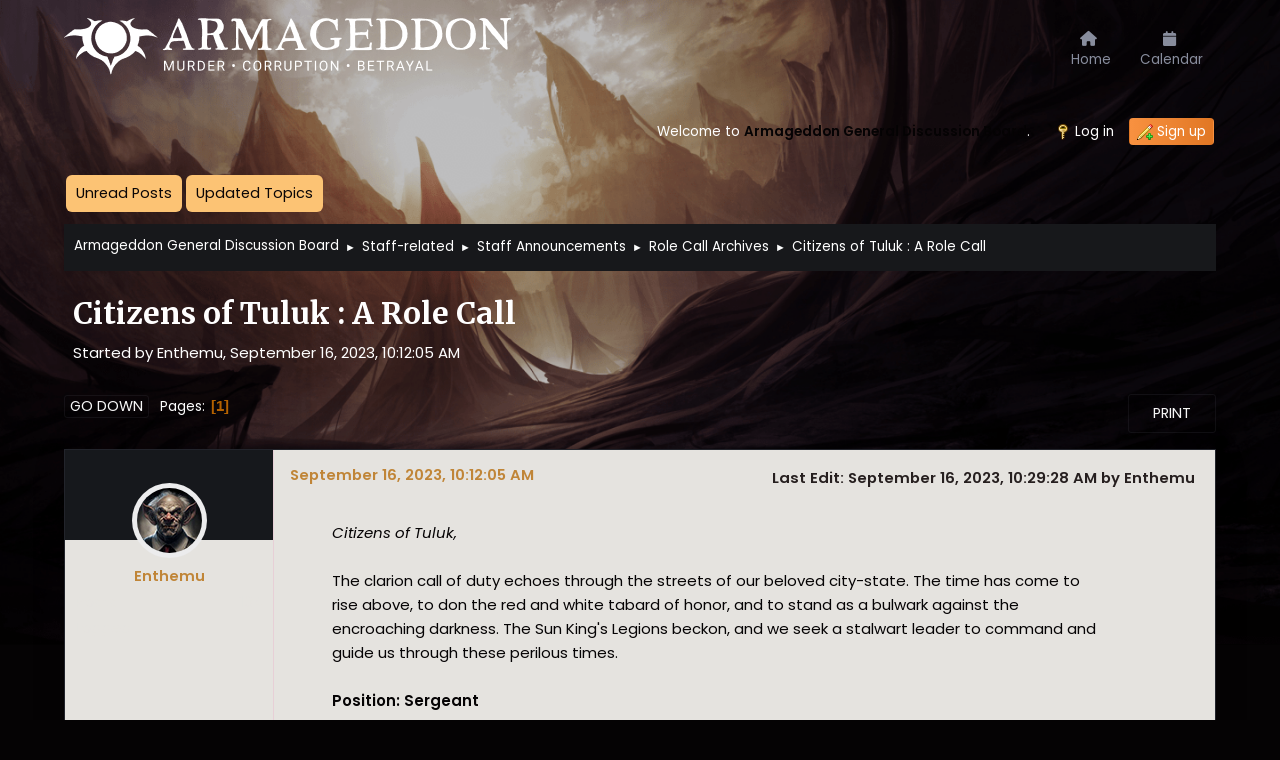

--- FILE ---
content_type: text/html; charset=UTF-8
request_url: https://gdb.armageddon.org/index.php?topic=59852.0
body_size: 6307
content:
<!DOCTYPE html>
<html lang="en-US">
<head>
	<meta charset="UTF-8">
	<link rel="stylesheet" href="https://gdb.armageddon.org/Themes/ArmageddonDefault/css/minified_b936a86f98c30fd7b09ede8f0d80783f.css?smf214_1689649111">
	<link rel="stylesheet" href="https://use.fontawesome.com/releases/v6.0.0/css/all.css">
	<style>.main_icons.sfs::before { background: url(https://gdb.armageddon.org/Themes/default/images/admin/sfs.webp) no-repeat; background-size: contain;}
	
	img.avatar { max-width: 80px !important; max-height: 80px !important; }
	
	.postarea .bbc_img, .list_posts .bbc_img, .post .inner .bbc_img, form#reported_posts .bbc_img, #preview_body .bbc_img { max-width: min(100%,400px); }
	
	.postarea .bbc_img, .list_posts .bbc_img, .post .inner .bbc_img, form#reported_posts .bbc_img, #preview_body .bbc_img { max-height: 400px; }
	
	</style>
	<script>
		var smf_theme_url = "https://gdb.armageddon.org/Themes/ArmageddonDefault";
		var smf_default_theme_url = "https://gdb.armageddon.org/Themes/default";
		var smf_images_url = "https://gdb.armageddon.org/Themes/ArmageddonDefault/images";
		var smf_smileys_url = "https://gdb.armageddon.org/Smileys";
		var smf_smiley_sets = "default,classic,aaron,akyhne,fugue,alienine";
		var smf_smiley_sets_default = "default";
		var smf_avatars_url = "https://gdb.armageddon.org/avatars";
		var smf_scripturl = "https://gdb.armageddon.org/index.php?PHPSESSID=9q8j4j9gtdo4lbbpu82gfetmjm&amp;";
		var smf_iso_case_folding = false;
		var smf_charset = "UTF-8";
		var smf_session_id = "0ee23d4d630a1b810815ac0c210650d5";
		var smf_session_var = "d70f4c4";
		var smf_member_id = 0;
		var ajax_notification_text = 'Loading...';
		var help_popup_heading_text = 'A little lost? Let me explain:';
		var banned_text = 'Sorry Guest, you are banned from using this forum!';
		var smf_txt_expand = 'Expand';
		var smf_txt_shrink = 'Shrink';
		var smf_collapseAlt = 'Hide';
		var smf_expandAlt = 'Show';
		var smf_quote_expand = false;
		var allow_xhjr_credentials = false;
	</script>
	<script src="https://ajax.googleapis.com/ajax/libs/jquery/3.6.3/jquery.min.js"></script>
	<script src="https://gdb.armageddon.org/Themes/default/scripts/jquery.sceditor.bbcode.min.js?smf214_1689649111"></script>
	<script src="https://gdb.armageddon.org/Themes/ArmageddonDefault/scripts/minified_4a0292e42f6e20b5f12c42297aecc52a.js?smf214_1689649111"></script>
	<script src="https://gdb.armageddon.org/Themes/ArmageddonDefault/scripts/minified_f9c1139d786195838e4b4f64ac4071d9.js?smf214_1689649111" defer></script>
	<script>
		var smf_smileys_url = 'https://gdb.armageddon.org/Smileys/default';
		var bbc_quote_from = 'Quote from';
		var bbc_quote = 'Quote';
		var bbc_search_on = 'on';
	var smf_you_sure ='Are you sure you want to do this?';
	</script>
	<title>Citizens of Tuluk : A Role Call</title>
	<meta name="viewport" content="width=device-width, initial-scale=1">
	<meta property="og:site_name" content="Armageddon General Discussion Board">
	<meta property="og:title" content="Citizens of Tuluk : A Role Call">
	<meta property="og:url" content="https://gdb.armageddon.org/index.php/topic,59852.0.html?PHPSESSID=9q8j4j9gtdo4lbbpu82gfetmjm">
	<meta property="og:description" content="Citizens of Tuluk : A Role Call">
	<meta name="description" content="Citizens of Tuluk : A Role Call">
	<meta name="theme-color" content="#557EA0">
	<link rel="canonical" href="https://gdb.armageddon.org/index.php?topic=59852.0">
	<link rel="help" href="https://gdb.armageddon.org/index.php?PHPSESSID=9q8j4j9gtdo4lbbpu82gfetmjm&amp;action=help">
	<link rel="contents" href="https://gdb.armageddon.org/index.php?PHPSESSID=9q8j4j9gtdo4lbbpu82gfetmjm&amp;">
	<link rel="alternate" type="application/rss+xml" title="Armageddon General Discussion Board - RSS" href="https://gdb.armageddon.org/index.php?PHPSESSID=9q8j4j9gtdo4lbbpu82gfetmjm&amp;action=.xml;type=rss2;board=196">
	<link rel="alternate" type="application/atom+xml" title="Armageddon General Discussion Board - Atom" href="https://gdb.armageddon.org/index.php?PHPSESSID=9q8j4j9gtdo4lbbpu82gfetmjm&amp;action=.xml;type=atom;board=196">
	<link rel="index" href="https://gdb.armageddon.org/index.php/board,196.0.html?PHPSESSID=9q8j4j9gtdo4lbbpu82gfetmjm">
</head>
<body id="chrome" class="action_messageindex board_196">
<div id="footerfix">
	<div id="top_section">
       <div id="lkHeader_main">
       <div class="inner_wrap">
       <div class="floatleft forumtitle">
	   <a id="top" href="https://gdb.armageddon.org/index.php?PHPSESSID=9q8j4j9gtdo4lbbpu82gfetmjm&amp;"> <img src="https://gdb.armageddon.org/logodefaultgdb.png" alt="Armageddon General Discussion Board"></a>
		</div>
		<a class="mobile_user_menu floatright">
		<i class="fa-solid fa-align-right"></i>
		</a>
				<div id="main_menu" class="floatright">
					<div id="mobile_user_menu" class="popup_container">
						<div class="popup_window description">
							<div class="popup_heading">Main Menu
								<a href="javascript:void(0);" class="main_icons hide_popup"></a>
							</div>
							
					<ul class="dropmenu menu_nav lkNav_primary">
						<li class="button_home">
						<a class="active firstlevel" href="https://gdb.armageddon.org/index.php?PHPSESSID=9q8j4j9gtdo4lbbpu82gfetmjm&amp;">
								<div class="ipsMenuIcon ipsMenuIconType_fa"><i class="fa fa-home fa-lg"></i></div><span class="textmenu">Home</span>
							</a>
						</li>
						<li class="button_calendar">
						<a class="firstlevel" href="https://gdb.armageddon.org/index.php?PHPSESSID=9q8j4j9gtdo4lbbpu82gfetmjm&amp;action=calendar">
								<div class="ipsMenuIcon ipsMenuIconType_fa"><i class="fa fa-calendar fa-lg"></i></div><span class="textmenu">Calendar</span>
							</a>
						</li>
					</ul><!-- .menu_nav -->
						</div>
					</div>
				</div>
      </div></div>
    <div id="lkHeader_sub">
    <div class="inner_wrap">
			<ul class="floatright" id="top_info">
				<li class="welcome">
					Welcome to <strong>Armageddon General Discussion Board</strong>.
				</li>
				<li class="button_login">
					<a href="https://gdb.armageddon.org/index.php?PHPSESSID=9q8j4j9gtdo4lbbpu82gfetmjm&amp;action=login" class="open" onclick="return reqOverlayDiv(this.href, 'Log in', 'login');">
						<span class="main_icons login"></span>
						<span class="textmenu">Log in</span>
					</a>
				</li>
				<li class="button_signup">
					<a href="https://gdb.armageddon.org/index.php?PHPSESSID=9q8j4j9gtdo4lbbpu82gfetmjm&amp;action=signup" class="open">
						<span class="main_icons regcenter"></span>
						<span class="textmenu">Sign up</span>
					</a>
				</li>
			</ul>
		</div><!-- .inner_wrap -->
     </div>
	</div><!-- #top_section -->
	<div id="header">
		<img id="smflogo" src="https://gdb.armageddon.org/Themes/ArmageddonDefault/images/smflogo.svg" alt="Simple Machines Forum" title="Simple Machines Forum">
						<div class="p-title-pageAction">
								<a href="https://gdb.armageddon.org/index.php?PHPSESSID=9q8j4j9gtdo4lbbpu82gfetmjm&amp;action=unread" class="button button--icon button--icon--bolt" title="Show unread posts since last visit."><span class="button-text">Unread Posts</span></a>
								<a href="https://gdb.armageddon.org/index.php?PHPSESSID=9q8j4j9gtdo4lbbpu82gfetmjm&amp;action=unreadreplies" class="button--cta button button--icon button--icon--write" title="Show new replies to your posts."><span class="button-text">Updated Topics</span></a>
						</div>
	</div>
	<div id="wrapper">
				<div class="navigate_section">
					<ul>
						<li>
							<a href="https://gdb.armageddon.org/index.php?PHPSESSID=9q8j4j9gtdo4lbbpu82gfetmjm&amp;"><span>Armageddon General Discussion Board</span></a>
						</li>
						<li>
							<span class="dividers"> &#9658; </span>
							<a href="https://gdb.armageddon.org/index.php?PHPSESSID=9q8j4j9gtdo4lbbpu82gfetmjm&amp;#c13"><span>Staff-related</span></a>
						</li>
						<li>
							<span class="dividers"> &#9658; </span>
							<a href="https://gdb.armageddon.org/index.php/board,47.0.html?PHPSESSID=9q8j4j9gtdo4lbbpu82gfetmjm"><span>Staff Announcements</span></a>
						</li>
						<li>
							<span class="dividers"> &#9658; </span>
							<a href="https://gdb.armageddon.org/index.php/board,196.0.html?PHPSESSID=9q8j4j9gtdo4lbbpu82gfetmjm"><span>Role Call Archives</span></a>
						</li>
						<li class="last">
							<span class="dividers"> &#9658; </span>
							<a href="https://gdb.armageddon.org/index.php/topic,59852.0.html?PHPSESSID=9q8j4j9gtdo4lbbpu82gfetmjm"><span>Citizens of Tuluk : A Role Call</span></a>
						</li>
					</ul>
				</div><!-- .navigate_section -->
		<div id="content_section">
			<div id="main_content_section">
		<div id="display_head" class="information">
			<h2 class="display_title">
				<span id="top_subject">Citizens of Tuluk : A Role Call</span>
			</h2>
			<p>Started by Enthemu, September 16, 2023, 10:12:05 AM</p>
			<span class="nextlinks floatright"></span>
		</div><!-- #display_head -->
		<a id="msg1097547"></a>
		<div class="pagesection top">
			
		<div class="buttonlist floatright">
			
				<a class="button button_strip_print" href="https://gdb.armageddon.org/index.php?PHPSESSID=9q8j4j9gtdo4lbbpu82gfetmjm&amp;action=printpage;topic=59852.0"  rel="nofollow">Print</a>
		</div>
			 
			<div class="pagelinks floatleft">
				<a href="#bot" class="button">Go Down</a>
				<span class="pages">Pages</span><span class="current_page">1</span> 
			</div>
		</div>
		<div class="mobile_buttons floatright">
			<a class="button mobile_act">User actions</a>
			
		</div>
		<div id="forumposts" class="post-container">
			<form action="https://gdb.armageddon.org/index.php?PHPSESSID=9q8j4j9gtdo4lbbpu82gfetmjm&amp;action=quickmod2;topic=59852.0" method="post" accept-charset="UTF-8" name="quickModForm" id="quickModForm" onsubmit="return oQuickModify.bInEditMode ? oQuickModify.modifySave('0ee23d4d630a1b810815ac0c210650d5', 'd70f4c4') : false">
				<div class="postblock ">
					
					<div class="post_wrapper">
						<div class="poster">
                           <div class="postbit-banner"></div>
							<div class="avatar">
								<a href="https://gdb.armageddon.org/index.php?PHPSESSID=9q8j4j9gtdo4lbbpu82gfetmjm&amp;action=profile;u=79212"><img class="avatar" src="https://gdb.armageddon.org/custom_avatar/avatar_79212_1689516990.jpg" alt=""></a>
							</div>
							<ul class="user_info">
							<li class="poster-name">
								<h4>
								<a href="https://gdb.armageddon.org/index.php?PHPSESSID=9q8j4j9gtdo4lbbpu82gfetmjm&amp;action=profile;u=79212" title="View the profile of Enthemu">Enthemu</a>
								</h4>
							</li>
								<li class="icons"></li>
								<li class="postcount">Posts<span class="floatright"> 134</span></li>
								<li class="poster_ip">Logged</li>
							</ul>
						</div><!-- .poster -->
						<div class="postarea">
							<div class="keyinfo">
								<div id="subject_1097547" class="subject_title subject_hidden">
									<a href="https://gdb.armageddon.org/index.php?PHPSESSID=9q8j4j9gtdo4lbbpu82gfetmjm&amp;msg=1097547" rel="nofollow">Citizens of Tuluk : A Role Call</a>
								</div>
								<h5>
									<span class="messageicon"  style="position: absolute; z-index: -1;">
										<img src="https://gdb.armageddon.org/Themes/ArmageddonDefault/images/post/xx.png" alt="">
									</span>
									<a href="https://gdb.armageddon.org/index.php?PHPSESSID=9q8j4j9gtdo4lbbpu82gfetmjm&amp;msg=1097547" rel="nofollow" title="Citizens of Tuluk : A Role Call" class="smalltext">September 16, 2023, 10:12:05 AM</a>
									<span class="page_number floatright">
										 
									</span>
									<span class="smalltext modified floatright mvisible" id="modified_1097547"><span class="lastedit">Last Edit</span>: September 16, 2023, 10:29:28 AM by Enthemu
									</span>
								</h5>
								<div id="msg_1097547_quick_mod"></div>
							</div><!-- .keyinfo -->
							<div class="post">
								<div class="inner" data-msgid="1097547" id="msg_1097547">
									<i>Citizens of Tuluk,</i><br><br>The clarion call of duty echoes through the streets of our beloved city-state. The time has come to rise above, to don the red and white tabard of honor, and to stand as a bulwark against the encroaching darkness. The Sun King&#39;s Legions beckon, and we seek a stalwart leader to command and guide us through these perilous times.<br><br><b>Position: Sergeant</b><br><br>As a Sergeant in the Sun King&#39;s Legions, you will be at the forefront of defending Tuluk against the looming threats that encircle us. Abominations haunt the desolate sands, and the ominous presence of the Kryl at our gates demands a swift and decisive response. The safety of Muk Utep&#39;s Tuluk depends on your leadership, courage, and unwavering dedication.<br><br><b>What Awaits You:</b><br><br><b>A Crucial Role:</b> Your decisions will shape the fate of our city. You will be the tip of the spear, leading your fellow soldiers into battle and executing the will of the Unified Order.<br><br><b>Honor and Glory:</b> Serving as a Sergeant in the Sun King&#39;s Legions is a prestigious honor, a badge of valor that will be remembered for generations to come.<br><br><b>Adventures Await:</b> Your journey will be fraught with danger, but it will also be filled with excitement, camaraderie, and opportunities to showcase your skills.<br><br><b>Requirements:</b><br><br><i>Loyalty:</i> Unwavering devotion to the city-state of Tuluk and its people.<br><br><i>Courage:</i> Fearlessness in the face of danger, and a willingness to protect our citizens at any cost.<br><br><i>Leadership:</i> The ability to inspire and lead your fellow soldiers through the harshest of trials.<br><br>Submit your application today, making sure to file it under the Utep Sun Clan. No previous leadership experience required, all applications will be considered.<br><br>EDIT: This role call will close on 9/23/24.
								</div>
							</div><!-- .post -->
							<div class="under_message">
								<ul class="floatleft">
									<li class="like_count smalltext">
										<a href="https://gdb.armageddon.org/index.php?PHPSESSID=9q8j4j9gtdo4lbbpu82gfetmjm&amp;action=likes;sa=view;ltype=msg;like=1097547;d70f4c4=0ee23d4d630a1b810815ac0c210650d5">4 people</a> like this.
									</li>
								</ul>
							</div><!-- .under_message -->
						<div class="moderatorbar">
						</div><!-- .moderatorbar -->
						</div><!-- .postarea -->
					</div><!-- .post_wrapper -->
				</div><!-- $message[css_class] -->
				<hr class="post_separator">
				<div class="postblock ">
					
					<a id="msg1097662"></a>
					<div class="post_wrapper">
						<div class="poster">
                           <div class="postbit-banner"></div>
							<div class="avatar">
								<a href="https://gdb.armageddon.org/index.php?PHPSESSID=9q8j4j9gtdo4lbbpu82gfetmjm&amp;action=profile;u=79212"><img class="avatar" src="https://gdb.armageddon.org/custom_avatar/avatar_79212_1689516990.jpg" alt=""></a>
							</div>
							<ul class="user_info">
							<li class="poster-name">
								<h4>
								<a href="https://gdb.armageddon.org/index.php?PHPSESSID=9q8j4j9gtdo4lbbpu82gfetmjm&amp;action=profile;u=79212" title="View the profile of Enthemu">Enthemu</a>
								</h4>
							</li>
								<li class="icons"></li>
								<li class="postcount">Posts<span class="floatright"> 134</span></li>
								<li class="poster_ip">Logged</li>
							</ul>
						</div><!-- .poster -->
						<div class="postarea">
							<div class="keyinfo">
								<div id="subject_1097662" class="subject_title subject_hidden">
									<a href="https://gdb.armageddon.org/index.php?PHPSESSID=9q8j4j9gtdo4lbbpu82gfetmjm&amp;msg=1097662" rel="nofollow">Re: Citizens of Tuluk : A Role Call</a>
								</div>
								<h5>
									<span class="messageicon"  style="position: absolute; z-index: -1;">
										<img src="https://gdb.armageddon.org/Themes/ArmageddonDefault/images/post/xx.png" alt="">
									</span>
									<a href="https://gdb.armageddon.org/index.php?PHPSESSID=9q8j4j9gtdo4lbbpu82gfetmjm&amp;msg=1097662" rel="nofollow" title="Reply #1 - Re: Citizens of Tuluk : A Role Call" class="smalltext">September 21, 2023, 10:46:19 AM</a>
									<span class="page_number floatright">
										 #1 
									</span>
									<span class="smalltext modified floatright" id="modified_1097662">
									</span>
								</h5>
								<div id="msg_1097662_quick_mod"></div>
							</div><!-- .keyinfo -->
							<div class="post">
								<div class="inner" data-msgid="1097662" id="msg_1097662">
									Our role call has been inundated with exceptional applications, and there remain but a mere couple of days to join this exhilarating journey! If you yearn for a sponsored role that will thrust you headlong into the crucible of action, do not hesitate to seize this opportunity!
								</div>
							</div><!-- .post -->
							<div class="under_message">
								<ul class="floatleft">
									<li class="like_count smalltext">
										<a href="https://gdb.armageddon.org/index.php?PHPSESSID=9q8j4j9gtdo4lbbpu82gfetmjm&amp;action=likes;sa=view;ltype=msg;like=1097662;d70f4c4=0ee23d4d630a1b810815ac0c210650d5">5 people</a> like this.
									</li>
								</ul>
							</div><!-- .under_message -->
						<div class="moderatorbar">
						</div><!-- .moderatorbar -->
						</div><!-- .postarea -->
					</div><!-- .post_wrapper -->
				</div><!-- $message[css_class] -->
				<hr class="post_separator">
				<div class="postblock ">
					
					<a id="msg1097725"></a>
					<div class="post_wrapper">
						<div class="poster">
                           <div class="postbit-banner"></div>
							<div class="avatar">
								<a href="https://gdb.armageddon.org/index.php?PHPSESSID=9q8j4j9gtdo4lbbpu82gfetmjm&amp;action=profile;u=79212"><img class="avatar" src="https://gdb.armageddon.org/custom_avatar/avatar_79212_1689516990.jpg" alt=""></a>
							</div>
							<ul class="user_info">
							<li class="poster-name">
								<h4>
								<a href="https://gdb.armageddon.org/index.php?PHPSESSID=9q8j4j9gtdo4lbbpu82gfetmjm&amp;action=profile;u=79212" title="View the profile of Enthemu">Enthemu</a>
								</h4>
							</li>
								<li class="icons"></li>
								<li class="postcount">Posts<span class="floatright"> 134</span></li>
								<li class="poster_ip">Logged</li>
							</ul>
						</div><!-- .poster -->
						<div class="postarea">
							<div class="keyinfo">
								<div id="subject_1097725" class="subject_title subject_hidden">
									<a href="https://gdb.armageddon.org/index.php?PHPSESSID=9q8j4j9gtdo4lbbpu82gfetmjm&amp;msg=1097725" rel="nofollow">Re: Citizens of Tuluk : A Role Call</a>
								</div>
								<h5>
									<span class="messageicon"  style="position: absolute; z-index: -1;">
										<img src="https://gdb.armageddon.org/Themes/ArmageddonDefault/images/post/xx.png" alt="">
									</span>
									<a href="https://gdb.armageddon.org/index.php?PHPSESSID=9q8j4j9gtdo4lbbpu82gfetmjm&amp;msg=1097725" rel="nofollow" title="Reply #2 - Re: Citizens of Tuluk : A Role Call" class="smalltext">September 24, 2023, 09:17:53 AM</a>
									<span class="page_number floatright">
										 #2 
									</span>
									<span class="smalltext modified floatright" id="modified_1097725">
									</span>
								</h5>
								<div id="msg_1097725_quick_mod"></div>
							</div><!-- .keyinfo -->
							<div class="post">
								<div class="inner" data-msgid="1097725" id="msg_1097725">
									This role call has now concluded. Thank you to all who applied. 
								</div>
							</div><!-- .post -->
							<div class="under_message">
								<ul class="floatleft">
									<li class="like_count smalltext">
										<a href="https://gdb.armageddon.org/index.php?PHPSESSID=9q8j4j9gtdo4lbbpu82gfetmjm&amp;action=likes;sa=view;ltype=msg;like=1097725;d70f4c4=0ee23d4d630a1b810815ac0c210650d5">1 person</a> likes this.
									</li>
								</ul>
							</div><!-- .under_message -->
						<div class="moderatorbar">
						</div><!-- .moderatorbar -->
						</div><!-- .postarea -->
					</div><!-- .post_wrapper -->
				</div><!-- $message[css_class] -->
				<hr class="post_separator">
			</form>
		</div><!-- #forumposts -->
		<div class="pagesection">
			
		<div class="buttonlist floatright">
			
				<a class="button button_strip_print" href="https://gdb.armageddon.org/index.php?PHPSESSID=9q8j4j9gtdo4lbbpu82gfetmjm&amp;action=printpage;topic=59852.0"  rel="nofollow">Print</a>
		</div>
			 
			<div class="pagelinks floatleft">
				<a href="#main_content_section" class="button" id="bot">Go Up</a>
				<span class="pages">Pages</span><span class="current_page">1</span> 
			</div>
		<div class="mobile_buttons floatright">
			<a class="button mobile_act">User actions</a>
			
		</div>
		</div>
				<div class="navigate_section">
					<ul>
						<li>
							<a href="https://gdb.armageddon.org/index.php?PHPSESSID=9q8j4j9gtdo4lbbpu82gfetmjm&amp;"><span>Armageddon General Discussion Board</span></a>
						</li>
						<li>
							<span class="dividers"> &#9658; </span>
							<a href="https://gdb.armageddon.org/index.php?PHPSESSID=9q8j4j9gtdo4lbbpu82gfetmjm&amp;#c13"><span>Staff-related</span></a>
						</li>
						<li>
							<span class="dividers"> &#9658; </span>
							<a href="https://gdb.armageddon.org/index.php/board,47.0.html?PHPSESSID=9q8j4j9gtdo4lbbpu82gfetmjm"><span>Staff Announcements</span></a>
						</li>
						<li>
							<span class="dividers"> &#9658; </span>
							<a href="https://gdb.armageddon.org/index.php/board,196.0.html?PHPSESSID=9q8j4j9gtdo4lbbpu82gfetmjm"><span>Role Call Archives</span></a>
						</li>
						<li class="last">
							<span class="dividers"> &#9658; </span>
							<a href="https://gdb.armageddon.org/index.php/topic,59852.0.html?PHPSESSID=9q8j4j9gtdo4lbbpu82gfetmjm"><span>Citizens of Tuluk : A Role Call</span></a>
						</li>
					</ul>
				</div><!-- .navigate_section -->
		<div id="moderationbuttons">
			
		</div>
		<div id="display_jump_to"></div>
		<div id="mobile_action" class="popup_container">
			<div class="popup_window description">
				<div class="popup_heading">
					User actions
					<a href="javascript:void(0);" class="main_icons hide_popup"></a>
				</div>
				
		<div class="buttonlist">
			
				<a class="button button_strip_print" href="https://gdb.armageddon.org/index.php?PHPSESSID=9q8j4j9gtdo4lbbpu82gfetmjm&amp;action=printpage;topic=59852.0"  rel="nofollow">Print</a>
		</div>
			</div>
		</div>
		<script>
			if ('XMLHttpRequest' in window)
			{
				var oQuickModify = new QuickModify({
					sScriptUrl: smf_scripturl,
					sClassName: 'quick_edit',
					bShowModify: true,
					iTopicId: 59852,
					sTemplateBodyEdit: '\n\t\t\t\t\t\t<div id="quick_edit_body_container">\n\t\t\t\t\t\t\t<div id="error_box" class="error"><' + '/div>\n\t\t\t\t\t\t\t<textarea class="editor" name="message" rows="12" tabindex="1">%body%<' + '/textarea><br>\n\t\t\t\t\t\t\t<input type="hidden" name="d70f4c4" value="0ee23d4d630a1b810815ac0c210650d5">\n\t\t\t\t\t\t\t<input type="hidden" name="topic" value="59852">\n\t\t\t\t\t\t\t<input type="hidden" name="msg" value="%msg_id%">\n\t\t\t\t\t\t\t<div class="righttext quickModifyMargin">\n\t\t\t\t\t\t\t\t<input type="submit" name="post" value="Save" tabindex="2" onclick="return oQuickModify.modifySave(\'0ee23d4d630a1b810815ac0c210650d5\', \'d70f4c4\');" accesskey="s" class="button"> <input type="submit" name="cancel" value="Cancel" tabindex="3" onclick="return oQuickModify.modifyCancel();" class="button">\n\t\t\t\t\t\t\t<' + '/div>\n\t\t\t\t\t\t<' + '/div>',
					sTemplateSubjectEdit: '<input type="text" name="subject" value="%subject%" size="80" maxlength="80" tabindex="4">',
					sTemplateBodyNormal: '%body%',
					sTemplateSubjectNormal: '<a hr'+'ef="' + smf_scripturl + '?topic=59852.msg%msg_id%#msg%msg_id%" rel="nofollow">%subject%<' + '/a>',
					sTemplateTopSubject: '%subject%',
					sTemplateReasonEdit: 'Reason for editing: <input type="text" name="modify_reason" value="%modify_reason%" size="80" maxlength="80" tabindex="5" class="quickModifyMargin">',
					sTemplateReasonNormal: '%modify_text',
					sErrorBorderStyle: '1px solid red'
				});

				aJumpTo[aJumpTo.length] = new JumpTo({
					sContainerId: "display_jump_to",
					sJumpToTemplate: "<label class=\"smalltext jump_to\" for=\"%select_id%\">Jump to<" + "/label> %dropdown_list%",
					iCurBoardId: 196,
					iCurBoardChildLevel: 1,
					sCurBoardName: "Role Call Archives",
					sBoardChildLevelIndicator: "==",
					sBoardPrefix: "=> ",
					sCatSeparator: "-----------------------------",
					sCatPrefix: "",
					sGoButtonLabel: "Go"
				});

				aIconLists[aIconLists.length] = new IconList({
					sBackReference: "aIconLists[" + aIconLists.length + "]",
					sIconIdPrefix: "msg_icon_",
					sScriptUrl: smf_scripturl,
					bShowModify: true,
					iBoardId: 196,
					iTopicId: 59852,
					sSessionId: smf_session_id,
					sSessionVar: smf_session_var,
					sLabelIconList: "Message icon",
					sBoxBackground: "transparent",
					sBoxBackgroundHover: "#ffffff",
					iBoxBorderWidthHover: 1,
					sBoxBorderColorHover: "#adadad" ,
					sContainerBackground: "#ffffff",
					sContainerBorder: "1px solid #adadad",
					sItemBorder: "1px solid #ffffff",
					sItemBorderHover: "1px dotted gray",
					sItemBackground: "transparent",
					sItemBackgroundHover: "#e0e0f0"
				});
			}
		</script>
			</div><!-- #main_content_section -->
		</div><!-- #content_section -->
	</div><!-- #wrapper -->
</div><!-- #footerfix -->
	<div id="footer">
		<div class="wt_footer">
		<div class="inner_wrap">
		<div class="footer__align">
		</div>
	   </div>
	</div>
	<div class="bottom">
	  <div class="inner_wrap">
		<ul>
			<li class="floatright"><a href="https://gdb.armageddon.org/index.php?PHPSESSID=9q8j4j9gtdo4lbbpu82gfetmjm&amp;action=help">Help</a> | <a href="https://gdb.armageddon.org/index.php?PHPSESSID=9q8j4j9gtdo4lbbpu82gfetmjm&amp;action=agreement">Terms and Rules</a> | <a href="#top_section">Go Up &#9650;</a></li>
						<li class="copyright"><a href="https://gdb.armageddon.org/index.php?PHPSESSID=9q8j4j9gtdo4lbbpu82gfetmjm&amp;action=credits" title="License" target="_blank" rel="noopener">SMF 2.1.4 &copy; 2023</a>, <a href="https://www.simplemachines.org" title="Simple Machines" target="_blank" rel="noopener">Simple Machines</a> <span style="font-size: 1em; color: red;"><i class="fas fa-heart"></i></span> Theme by <a href="https://webtiryaki.com" target="_blank" rel="noopener">Webtiryaki</a></li>
		</ul>
		<p>Page created in 0.019 seconds with 21 queries.</p>
		</div>
	  </div>
	</div><!-- #footer -->
<script>
window.addEventListener("DOMContentLoaded", function() {
	function triggerCron()
	{
		$.get('https://gdb.armageddon.org' + "/cron.php?ts=1768651800");
	}
	window.setTimeout(triggerCron, 1);
		$.sceditor.locale["en"] = {
			"Width (optional):": "Width (optional):",
			"Height (optional):": "Height (optional):",
			"Insert": "Insert",
			"Description (optional):": "Description (optional)",
			"Rows:": "Rows:",
			"Cols:": "Cols:",
			"URL:": "URL:",
			"E-mail:": "E-mail:",
			"Video URL:": "Video URL:",
			"More": "More",
			"Close": "Close",
			dateFormat: "month/day/year"
		};
});
</script>
</body>
</html>